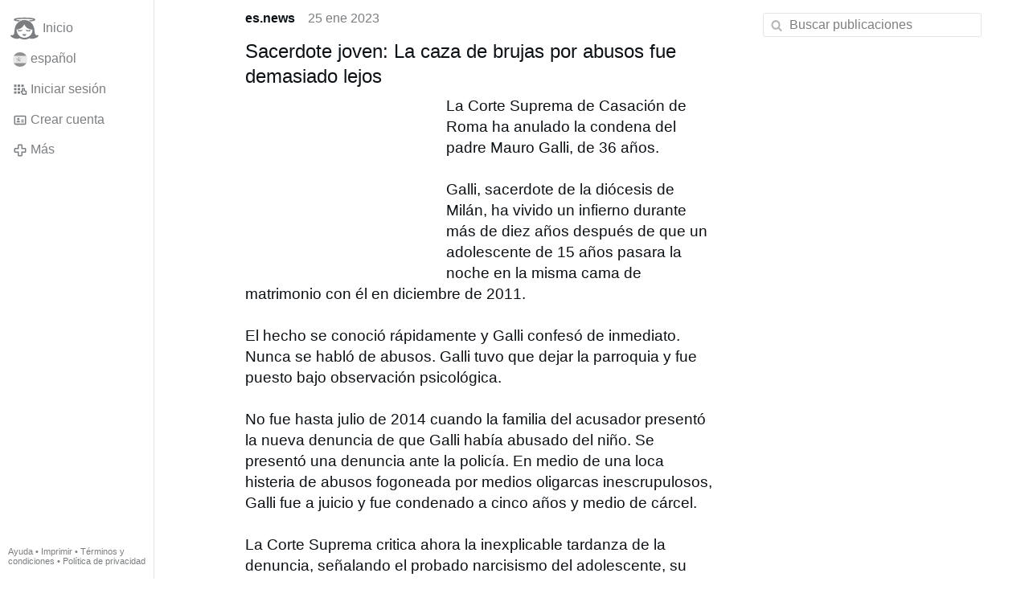

--- FILE ---
content_type: text/html; charset=utf-8
request_url: https://gloria.tv/post/xJ26RnFrM73z6tTsgMZk1G9UD
body_size: 7436
content:
<!DOCTYPE html><html lang="es"><head><meta charset="utf-8"><meta name="viewport" content="width=device-width,initial-scale=1,minimum-scale=0.5,maximum-scale=2"><meta name="language" content="es"><title>Sacerdote joven: La caza de brujas por abusos fue demasiado lejos – Gloria.tv</title><link rel="stylesheet" href="/style/FPtVyv7topfF3aWQApxpQJGtH"><script src="/script/EHc3k2GeMVuY2hwjCZUFriwMH" async></script><script type="application/json">{"language":"P9tZ8xVKoXVn4e3o1NykVavHR","i18n":{"datetime":{"plural":"['one','many','other'][(n==1)?0:((n!=0&&n%1000000==0)?1:2)]","year-1":"el año pasado","year-0":"este año","year+1":"el próximo año","year-one":"hace {#} año","year-other":"hace {#} años","year+one":"dentro de {#} año","year+other":"dentro de {#} años","month-1":"el mes pasado","month-0":"este mes","month+1":"el próximo mes","month-one":"hace {#} mes","month-other":"hace {#} meses","month+one":"dentro de {#} mes","month+other":"dentro de {#} meses","week-1":"la semana pasada","week-0":"esta semana","week+1":"la próxima semana","week-one":"hace {#} semana","week-other":"hace {#} semanas","week+one":"dentro de {#} semana","week+other":"dentro de {#} semanas","day-2":"anteayer","day-1":"ayer","day-0":"hoy","day+1":"mañana","day+2":"pasado mañana","day-one":"hace {#} día","day-other":"hace {#} días","day+one":"dentro de {#} día","day+other":"dentro de {#} días","hour-0":"esta hora","hour-one":"hace {#} hora","hour-other":"hace {#} horas","hour+one":"dentro de {#} hora","hour+other":"dentro de {#} horas","minute-0":"este minuto","minute-one":"hace {#} minuto","minute-other":"hace {#} minutos","minute+one":"dentro de {#} minuto","minute+other":"dentro de {#} minutos","second-0":"ahora","second-one":"hace {#} segundo","second-other":"hace {#} segundos","second+one":"dentro de {#} segundo","second+other":"dentro de {#} segundos","sunday-1":"el domingo pasado","sunday+1":"el próximo domingo","monday-1":"el lunes pasado","monday+1":"el próximo lunes","tuesday-1":"el martes pasado","tuesday+1":"el próximo martes","wednesday-1":"el miércoles pasado","wednesday+1":"el próximo miércoles","thursday-1":"el jueves pasado","thursday+1":"el próximo jueves","friday-1":"el viernes pasado","friday+1":"el próximo viernes","saturday-1":"el sábado pasado","saturday+1":"el próximo sábado"},"wysiwyg":{"image":"Insertar imagen","attach":"Adjuntar archivos","smileys":"Emoticonos","link":"Insertar enlace","bold":"Negrita","italic":"Cursiva","underline":"Subrayado","striketrough":"Tachado","textcolor":"Color del texto","backcolor":"Color de fondo","clear":"Borrar formato"}},"user":null,"synchronizer":"SSV5BK52sFP1DpoWvYfWF6ql1OXOtOladXY5GCjLqx3uGv0lPcssh4zRdSZobeOyb0HDI1p1zLH0tTUQtliQYNX3xKyzCkoTVxDbuI0","session":"YHCS6VTi5QRbzvFXJvwJ6fzyuzcUo9OyNpqd9EGyBm8AiaQbYkiDspuULUyruAR7fqXXSedvuzS3NZeko4r3WhuoQOIBM1FqBUGroXiqGvTz0","websocket":{"url":"wss://ws0001.gloria.tv/"}}</script><link rel="canonical" href="/post/xJ26RnFrM73z6tTsgMZk1G9UD"><link rel="prev" href="/post/qRu3xLx3DxWC3NeH1aqHf2Abf"><link rel="next" href="/post/GzsQ9myNMRjB1fHnVX1EW9uY7"><link rel="icon" sizes="any" href="/assets/favicon.svg" type="image/svg+xml"><link rel="icon" sizes="any" href="/assets/favicon.ico"><link rel="apple-touch-icon" sizes="180x180" href="/assets/apple-touch-icon.png"><link rel="manifest" href="/assets/manifest.webmanifest"><meta name="referrer" content="origin-when-cross-origin"><meta name="robots" content="noindex"><meta name="google" content="notranslate"><meta property="og:url" content="https://gloria.tv/post/xJ26RnFrM73z6tTsgMZk1G9UD"><meta property="og:type" content="article"><meta property="og:article:published_time" content="2023-01-25T11:25:47Z"><meta property="og:title" content="Sacerdote joven: La caza de brujas por abusos fue demasiado lejos"><meta property="og:image" content="https://seedus2043.gloriatv.net/storage1/37mjda1ud3hgrw0vbm32b3ydfx4551j2f4fwr3i?secure=9BnBz0a-lEF7urKXGDffyQ&amp;expires=1769471575&amp;scale=4096"></head><body><div class="frame"><nav><ul class="menu"><li><a href="/" data-load="{}"><svg viewBox="0 0 24 24" class="icon home"><use xlink:href="/icon/mascot#icon"></use></svg><svg viewBox="0 0 24 24" class="icon home"><use xlink:href="/icon/mascotinverse#icon"></use></svg>Inicio</a></li><li><a href="/languages/" data-dialog="{&quot;languages&quot;:&quot;&quot;}"><span class="figure icon"><svg xmlns="http://www.w3.org/2000/svg" style="border-radius:50%" viewBox="0 0 512 512"><path fill="#ffda44" d="M0 128l256-32 256 32v256l-256 32L0 384z"/><path fill="#d80027" d="M0 0h512v128H0zm0 384h512v128H0z"/><g fill="#eee"><path d="M144 304h-16v-80h16zm128 0h16v-80h-16z"/><ellipse cx="208" cy="296" rx="48" ry="32"/></g><g fill="#d80027"><rect width="16" height="24" x="128" y="192" rx="8"/><rect width="16" height="24" x="272" y="192" rx="8"/><path d="M208 272v24a24 24 0 0024 24 24 24 0 0024-24v-24h-24z"/></g><rect width="32" height="16" x="120" y="208" fill="#ff9811" ry="8"/><rect width="32" height="16" x="264" y="208" fill="#ff9811" ry="8"/><rect width="32" height="16" x="120" y="304" fill="#ff9811" rx="8"/><rect width="32" height="16" x="264" y="304" fill="#ff9811" rx="8"/><path fill="#ff9811" d="M160 272v24c0 8 4 14 9 19l5-6 5 10a21 21 0 0010 0l5-10 5 6c6-5 9-11 9-19v-24h-9l-5 8-5-8h-10l-5 8-5-8z"/><path d="M122 252h172m-172 24h28m116 0h28"/><path fill="#d80027" d="M122 248a4 4 0 00-4 4 4 4 0 004 4h172a4 4 0 004-4 4 4 0 00-4-4zm0 24a4 4 0 00-4 4 4 4 0 004 4h28a4 4 0 004-4 4 4 0 00-4-4zm144 0a4 4 0 00-4 4 4 4 0 004 4h28a4 4 0 004-4 4 4 0 00-4-4z"/><path fill="#eee" d="M196 168c-7 0-13 5-15 11l-5-1c-9 0-16 7-16 16s7 16 16 16c7 0 13-4 15-11a16 16 0 0017-4 16 16 0 0017 4 16 16 0 1010-20 16 16 0 00-27-5c-3-4-7-6-12-6zm0 8c5 0 8 4 8 8 0 5-3 8-8 8-4 0-8-3-8-8 0-4 4-8 8-8zm24 0c5 0 8 4 8 8 0 5-3 8-8 8-4 0-8-3-8-8 0-4 4-8 8-8zm-44 10l4 1 4 8c0 4-4 7-8 7s-8-3-8-8c0-4 4-8 8-8zm64 0c5 0 8 4 8 8 0 5-3 8-8 8-4 0-8-3-8-7l4-8z"/><path fill="none" d="M220 284v12c0 7 5 12 12 12s12-5 12-12v-12z"/><path fill="#ff9811" d="M200 160h16v32h-16z"/><path fill="#eee" d="M208 224h48v48h-48z"/><path fill="#d80027" d="M248 208l-8 8h-64l-8-8c0-13 18-24 40-24s40 11 40 24zm-88 16h48v48h-48z"/><rect width="20" height="32" x="222" y="232" fill="#d80027" rx="10" ry="10"/><path fill="#ff9811" d="M168 232v8h8v16h-8v8h32v-8h-8v-16h8v-8zm8-16h64v8h-64z"/><g fill="#ffda44"><circle cx="186" cy="202" r="6"/><circle cx="208" cy="202" r="6"/><circle cx="230" cy="202" r="6"/></g><path fill="#d80027" d="M169 272v43a24 24 0 0010 4v-47h-10zm20 0v47a24 24 0 0010-4v-43h-10z"/><g fill="#338af3"><circle cx="208" cy="272" r="16"/><rect width="32" height="16" x="264" y="320" ry="8"/><rect width="32" height="16" x="120" y="320" ry="8"/></g></svg></span>español</a></li><li><label for="login"><svg viewBox="0 0 24 24" class="icon"><use xlink:href="/icon/credentials#icon"></use></svg>Iniciar sesión</label></li><li><a href="/signup/" data-load="{&quot;signup&quot;:&quot;&quot;}"><svg viewBox="0 0 24 24" class="icon"><use xlink:href="/icon/profile#icon"></use></svg>Crear cuenta</a></li><li class="dropdown"><button class="link" type="button"><svg viewBox="0 0 24 24" class="icon"><use xlink:href="/icon/more#icon"></use></svg>Más</button><ul class="menu"><li><a href="/videos/" data-load="{&quot;videos&quot;:&quot;&quot;}"><svg viewBox="0 0 24 24" class="icon"><use xlink:href="/icon/video#icon"></use></svg>Vídeos</a></li><li><a href="/news/" data-load="{&quot;news&quot;:&quot;&quot;}"><svg viewBox="0 0 24 24" class="icon"><use xlink:href="/icon/story#icon"></use></svg>Noticias</a></li><li><a href="/photos/" data-load="{&quot;photos&quot;:&quot;&quot;}"><svg viewBox="0 0 24 24" class="icon"><use xlink:href="/icon/photo#icon"></use></svg>Fotos</a></li><li><a href="/albums/" data-load="{&quot;albums&quot;:&quot;&quot;}"><svg viewBox="0 0 24 24" class="icon"><use xlink:href="/icon/album#icon"></use></svg>Álbumes</a></li><li class="mobile"><a href="/docs/" target="_blank"><svg viewBox="0 0 24 24" class="icon"><use xlink:href="/icon/menu#icon"></use></svg>Ayuda</a></li><li class="mobile"><a href="/docs/disclosure" target="_blank"><svg viewBox="0 0 24 24" class="icon"><use xlink:href="/icon/menu#icon"></use></svg>Imprimir</a></li><li class="mobile"><a href="/docs/termsconditions" target="_blank"><svg viewBox="0 0 24 24" class="icon"><use xlink:href="/icon/menu#icon"></use></svg>Términos y condiciones</a></li><li class="mobile"><a href="/docs/privacypolicy" target="_blank"><svg viewBox="0 0 24 24" class="icon"><use xlink:href="/icon/menu#icon"></use></svg>Política de privacidad</a></li></ul></li><li class="aside"><label for="aside"><svg viewBox="0 0 24 24" class="icon"><use xlink:href="/icon/menu#icon"></use></svg>Menú</label></li><li class="address"><address><a href="/docs/" target="_blank">Ayuda</a> • <a href="/docs/disclosure" target="_blank">Imprimir</a> • <a href="/docs/termsconditions" target="_blank">Términos y condiciones</a> • <a href="/docs/privacypolicy" target="_blank">Política de privacidad</a></address></li></ul></nav><div class="content"><main><section class="card" data-notify="{&quot;url&quot;:&quot;ws://nf0001/&quot;,&quot;kind&quot;:&quot;post&quot;,&quot;id&quot;:&quot;xJ26RnFrM73z6tTsgMZk1G9UD&quot;}"><div class="cols"><div class="col-user"><div class="avatar"><figure><div style="padding-top:100.000%"></div><img src="https://seedus0275.gloriatv.net/storage1/con8p1s9gjs0i712t3pwxjs60vf6cj0o9qvqkog?secure=uqM4r8nf8KsNCyFuSpVPlQ&amp;expires=1769450276" width="4096" height="4096" alt="" loading="lazy" crossorigin="anonymous" style="background-color:#fdfdfd" data-scale="{&quot;mediatype&quot;:&quot;image/avif&quot;,&quot;frames&quot;:null,&quot;focus&quot;:{&quot;left&quot;:2272,&quot;top&quot;:2042}}"><a href="/user/RFTUe3Xcpuma4f7BNdCwFeY1F" data-load="{&quot;user&quot;:&quot;RFTUe3Xcpuma4f7BNdCwFeY1F&quot;}"></a></figure></div></div><div class="col-spare"><div class="cols"><a href="/user/RFTUe3Xcpuma4f7BNdCwFeY1F" class="muted" data-load="{&quot;user&quot;:&quot;RFTUe3Xcpuma4f7BNdCwFeY1F&quot;}"><cite>es.news</cite></a><time datetime="2023-01-25T11:25:47.82Z" title="miércoles, 25 de enero de 2023 6:25:47 (ET)">25 ene 2023</time></div><article class="tile"><h2>Sacerdote joven: La caza de brujas por abusos fue demasiado lejos</h2><figure class="left" style="width:40%"><div style="padding-top:93.167%"></div><img src="https://seedus2043.gloriatv.net/storage1/37mjda1ud3hgrw0vbm32b3ydfx4551j2f4fwr3i?secure=9BnBz0a-lEF7urKXGDffyQ&amp;expires=1769471575" width="600" height="559" alt="" crossorigin="anonymous" style="background-color:#bd846f" data-scale="{&quot;mediatype&quot;:&quot;image/avif&quot;,&quot;frames&quot;:null,&quot;focus&quot;:{&quot;left&quot;:280,&quot;top&quot;:269}}"><div class="topright"><svg viewBox="0 0 24 24" class="icon"><use xlink:href="/icon/zoom#icon"></use></svg></div><button type="button" data-gallery="{&quot;kind&quot;:&quot;package&quot;,&quot;id&quot;:&quot;EFtsKmwHt2kx27nqyxFEBYKoE&quot;,&quot;media&quot;:[{&quot;type&quot;:&quot;photo&quot;,&quot;url&quot;:&quot;https://seedus2043.gloriatv.net/storage1/37mjda1ud3hgrw0vbm32b3ydfx4551j2f4fwr3i?secure=9BnBz0a-lEF7urKXGDffyQ&amp;expires=1769471575&quot;,&quot;mediatype&quot;:&quot;image/avif&quot;,&quot;width&quot;:600,&quot;height&quot;:559}]}"></button></figure>La Corte Suprema de Casación de Roma ha anulado la condena del padre Mauro Galli, de 36 años.<br><br>Galli, sacerdote de la diócesis de Milán, ha vivido un infierno durante más de diez años después de que un adolescente de 15 años pasara la noche en la misma cama de matrimonio con él en diciembre de 2011.<br><br>El hecho se conoció rápidamente y Galli confesó de inmediato. Nunca se habló de abusos. Galli tuvo que dejar la parroquia y fue puesto bajo observación psicológica.<br><br>No fue hasta julio de 2014 cuando la familia del acusador presentó la nueva denuncia de que Galli había abusado del niño. Se presentó una denuncia ante la policía. En medio de una loca histeria de abusos fogoneada por medios oligarcas inescrupulosos, Galli fue a juicio y fue condenado a cinco años y medio de cárcel.<br><br>La Corte Suprema critica ahora la inexplicable tardanza de la denuncia, señalando el probado narcisismo del adolescente, su deseo de ser el centro de atención, sus ataques de asma simulados, sus shocks anafilácticos y sus obsesiones demoníacas, que llevaron a sus padres a llamar a un psicoterapeuta.<br><br>De todas las cosas, el muchacho tuvo un periodo de mejoría antes y después del “abuso”. Habrá un nuevo juicio.<br><br><a href="/hashtag/newsBevmbuxfde" data-load="{&quot;hashtag&quot;:&quot;newsBevmbuxfde&quot;}" style="color:#999999;text-decoration:underline;">#newsBevmbuxfde</a><br><br><figure><div style="padding-top:61.803%"></div><img src="https://seedus4268.gloriatv.net/storage1/d0j53aa5o4j49mayx8ko0p858ouf8n5j1t16jw9?secure=DeRYbC851umtqoPEYvYwVg&amp;expires=1769391997" width="4096" height="3218" alt="" crossorigin="anonymous" style="margin-bottom:-16.761%;background-color:#b0cbd9" data-scale="{&quot;mediatype&quot;:&quot;image/avif&quot;,&quot;frames&quot;:null,&quot;focus&quot;:{&quot;left&quot;:3546,&quot;top&quot;:690}}"><div class="topright"><svg viewBox="0 0 24 24" class="icon"><use xlink:href="/icon/zoom#icon"></use></svg></div><button type="button" data-gallery="{&quot;kind&quot;:&quot;package&quot;,&quot;id&quot;:&quot;VXmqrddWLvcf3fGTTADbL7hxG&quot;,&quot;media&quot;:[{&quot;type&quot;:&quot;photo&quot;,&quot;url&quot;:&quot;https://seedus4268.gloriatv.net/storage1/d0j53aa5o4j49mayx8ko0p858ouf8n5j1t16jw9?secure=DeRYbC851umtqoPEYvYwVg&amp;expires=1769391997&quot;,&quot;mediatype&quot;:&quot;image/avif&quot;,&quot;width&quot;:4096,&quot;height&quot;:3218}],&quot;viewing&quot;:{&quot;post&quot;:&quot;2dV3r7M7CVpa1UzZRPFbdKNt2&quot;,&quot;embed&quot;:&quot;viewing&quot;}}"></button></figure></article><div class="tile cols"><label for="login" class="muted"><span class="icon" data-likes="{&quot;post&quot;:&quot;xJ26RnFrM73z6tTsgMZk1G9UD&quot;,&quot;likes&quot;:&quot;upvote&quot;}"><svg viewBox="0 0 24 24"><image xlink:href="/icon/upvote" width="24" height="24"></image></svg></span><span class="icon" data-likes="{&quot;post&quot;:&quot;xJ26RnFrM73z6tTsgMZk1G9UD&quot;,&quot;likes&quot;:&quot;angry&quot;}"><svg viewBox="0 0 24 24"><image xlink:href="/icon/angry" width="24" height="24"></image></svg></span>2</label><label for="login" class="muted"><svg viewBox="0 0 24 24" class="icon"><use xlink:href="/icon/share#icon"></use></svg>Compartido</label><a href="/post/xJ26RnFrM73z6tTsgMZk1G9UD/replies" class="muted" data-post="{&quot;post&quot;:&quot;xJ26RnFrM73z6tTsgMZk1G9UD&quot;,&quot;replies&quot;:&quot;&quot;}" title="Comentarios"><svg viewBox="0 0 24 24" class="icon"><use xlink:href="/icon/posting#icon"></use></svg>3</a><a href="/post/xJ26RnFrM73z6tTsgMZk1G9UD/request/views" class="muted" data-dialog="{&quot;post&quot;:&quot;xJ26RnFrM73z6tTsgMZk1G9UD&quot;,&quot;request&quot;:&quot;views&quot;}" title="Reproducciones"><svg viewBox="0 0 24 24" class="icon"><use xlink:href="/icon/click#icon"></use></svg>838</a><button class="muted" type="button" data-translate="https://seedus3932.gloriatv.net/?post=xJ26RnFrM73z6tTsgMZk1G9UD&amp;source=es&amp;target=es,en"><svg viewBox="0 0 24 24" class="icon"><use xlink:href="/icon/translate#icon"></use></svg>Traducir</button><button class="muted" type="button" data-summarize="https://seedus3932.gloriatv.net/?post=xJ26RnFrM73z6tTsgMZk1G9UD&amp;source=es&amp;target=es,en"><svg viewBox="0 0 24 24" class="icon"><use xlink:href="/icon/summarize#icon"></use></svg>IA</button><div class="dropdown"><button class="muted" type="button"><svg viewBox="0 0 24 24" class="icon"><use xlink:href="/icon/more#icon"></use></svg>Más</button><ul class="menu"><li><a href="/post/xJ26RnFrM73z6tTsgMZk1G9UD/request/complaint" data-dialog="{&quot;post&quot;:&quot;xJ26RnFrM73z6tTsgMZk1G9UD&quot;,&quot;request&quot;:&quot;complaint&quot;}"><svg viewBox="0 0 24 24" class="icon"><use xlink:href="/icon/complaint#icon"></use></svg>Denunciar</a></li><li><button disabled><svg viewBox="0 0 24 24" class="icon"><use xlink:href="/icon/modify#icon"></use></svg>Editar publicación</button></li><li><button disabled><svg viewBox="0 0 24 24" class="icon"><use xlink:href="/icon/trash#icon"></use></svg>Eliminar publicación</button></li></ul></div></div></div></div><label for="login" class="wysiwyg tile" data-patch="{&quot;pagination&quot;:&quot;[base64]&quot;}"><span class="contenteditable" data-placeholder="Comentar"></span></label></section><section class="tile" data-notify="{&quot;url&quot;:&quot;ws://nf0005/&quot;,&quot;kind&quot;:&quot;posting&quot;,&quot;id&quot;:&quot;SdM7aaZcTbnt28bCC8VNbFMhS&quot;}"><div class="cols"><div class="col-user"><div class="avatar"><figure><div style="padding-top:100.000%"></div><img src="https://seedus2043.gloriatv.net/storage1/3dy1ur427cqxih7pkkp90iyd4ypczahomtuwrsj?secure=KJLDynnSJb4EljGa4EvFUw&amp;expires=1769392787" width="935" height="997" alt="" loading="lazy" crossorigin="anonymous" style="margin-top:-6.631%;background-color:#9f3b36" data-scale="{&quot;mediatype&quot;:&quot;image/avif&quot;,&quot;frames&quot;:null,&quot;focus&quot;:{&quot;left&quot;:448,&quot;top&quot;:599}}"><a href="/user/1U9iAwLJBnVd1wL1tDfNQcJWC" data-load="{&quot;user&quot;:&quot;1U9iAwLJBnVd1wL1tDfNQcJWC&quot;}"></a></figure></div></div><div class="col-spare"><div class="cols"><a href="/user/1U9iAwLJBnVd1wL1tDfNQcJWC" class="muted" data-load="{&quot;user&quot;:&quot;1U9iAwLJBnVd1wL1tDfNQcJWC&quot;}"><cite>adeste fideles</cite></a><time datetime="2023-01-26T17:38:28.832Z" title="jueves, 26 de enero de 2023 12:38:28 (ET)">26 ene 2023</time></div><p class="tight">..los sacerdotes por favor cuídense más! no le den oportunidad al enemigo de acusarlos falsamente, eviten cercanía física con sus colaboradores y feligresía, en estos tiempos todo será aprovechado por el maligno.</p><div class="cols tight"><label for="login" class="muted"><svg viewBox="0 0 24 24" class="icon"><use xlink:href="/icon/like#icon"></use></svg>Me gusta</label><button class="muted" type="button" data-translate="https://seedus0275.gloriatv.net/?posting=SdM7aaZcTbnt28bCC8VNbFMhS&amp;source=es&amp;target=es,en"><svg viewBox="0 0 24 24" class="icon"><use xlink:href="/icon/translate#icon"></use></svg>Traducir</button><div class="dropdown"><button class="muted" type="button"><svg viewBox="0 0 24 24" class="icon"><use xlink:href="/icon/more#icon"></use></svg>Más</button><ul class="menu"><li><a href="/posting/SdM7aaZcTbnt28bCC8VNbFMhS/request/complaint" data-dialog="{&quot;posting&quot;:&quot;SdM7aaZcTbnt28bCC8VNbFMhS&quot;,&quot;request&quot;:&quot;complaint&quot;}"><svg viewBox="0 0 24 24" class="icon"><use xlink:href="/icon/complaint#icon"></use></svg>Denunciar</a></li><li><button disabled><svg viewBox="0 0 24 24" class="icon"><use xlink:href="/icon/modify#icon"></use></svg>Editar comentario</button></li><li><button disabled><svg viewBox="0 0 24 24" class="icon"><use xlink:href="/icon/trash#icon"></use></svg>Eliminar comentario</button></li></ul></div></div><label for="login" class="wysiwyg tile" data-patch="{&quot;pagination&quot;:&quot;UYkMyjzXMxHY8daNw7CgHwjYT6OxOiqJVPi1yAwLSkFjt8nY1GOkcOQkcHiMi49dDvH9mxuqshY3z2v6j6jiwiHyGSbGO2HeP4omTtzjcCFj2eyZjmmniSd9F43h2z5zKZUOwrWEzHMHW&quot;}"><span class="contenteditable" data-placeholder="Comentar"></span></label></div></div></section><section class="tile" data-notify="{&quot;url&quot;:&quot;ws://nf0001/&quot;,&quot;kind&quot;:&quot;posting&quot;,&quot;id&quot;:&quot;iepAd2SAJTax4uBzBHE6RP8Hf&quot;}"><div class="cols"><div class="col-user"><div class="avatar"><figure><div style="padding-top:100.000%"></div><img src="https://seedus6826.gloriatv.net/storage1/uwns7zzj3koifn2xh0ae6170e1v777x9rzd5e2m?secure=9EAdOrRrbSeqHDf4TkTMBA&amp;expires=1769445021" width="3000" height="2250" alt="" loading="lazy" crossorigin="anonymous" style="width:133.333%;margin-right:-33.200%;background-color:#5c86b8" data-scale="{&quot;mediatype&quot;:&quot;image/avif&quot;,&quot;frames&quot;:null,&quot;focus&quot;:{&quot;left&quot;:1128,&quot;top&quot;:903}}"><a href="/user/RApbZE26wqvZ6yZTCisb8Ez8A" data-load="{&quot;user&quot;:&quot;RApbZE26wqvZ6yZTCisb8Ez8A&quot;}"></a></figure></div></div><div class="col-spare"><div class="cols"><a href="/user/RApbZE26wqvZ6yZTCisb8Ez8A" class="muted" data-load="{&quot;user&quot;:&quot;RApbZE26wqvZ6yZTCisb8Ez8A&quot;}"><cite>Mi FE está frustrada</cite></a><time datetime="2023-01-26T08:51:29.404Z" title="jueves, 26 de enero de 2023 3:51:29 (ET)">26 ene 2023</time></div><p class="tight">Mi deseo es que Dios juzgue y deje limpio a quien limpio es y ponga en su sitio al sucio y a quienes ensucian.</p><div class="cols tight"><label for="login" class="muted"><span class="icon" data-likes="{&quot;posting&quot;:&quot;iepAd2SAJTax4uBzBHE6RP8Hf&quot;,&quot;likes&quot;:&quot;upvote&quot;}"><svg viewBox="0 0 24 24"><image xlink:href="/icon/upvote" width="24" height="24"></image></svg></span>1</label><button class="muted" type="button" data-translate="https://seedus3932.gloriatv.net/?posting=iepAd2SAJTax4uBzBHE6RP8Hf&amp;source=es&amp;target=es,en"><svg viewBox="0 0 24 24" class="icon"><use xlink:href="/icon/translate#icon"></use></svg>Traducir</button><div class="dropdown"><button class="muted" type="button"><svg viewBox="0 0 24 24" class="icon"><use xlink:href="/icon/more#icon"></use></svg>Más</button><ul class="menu"><li><a href="/posting/iepAd2SAJTax4uBzBHE6RP8Hf/request/complaint" data-dialog="{&quot;posting&quot;:&quot;iepAd2SAJTax4uBzBHE6RP8Hf&quot;,&quot;request&quot;:&quot;complaint&quot;}"><svg viewBox="0 0 24 24" class="icon"><use xlink:href="/icon/complaint#icon"></use></svg>Denunciar</a></li><li><button disabled><svg viewBox="0 0 24 24" class="icon"><use xlink:href="/icon/modify#icon"></use></svg>Editar comentario</button></li><li><button disabled><svg viewBox="0 0 24 24" class="icon"><use xlink:href="/icon/trash#icon"></use></svg>Eliminar comentario</button></li></ul></div></div><label for="login" class="wysiwyg tile" data-patch="{&quot;pagination&quot;:&quot;v2jvxZccYNz8pcQqOW1ziWFoNNGjU6DVvG57OvclB2DPyPjasxKUtzoVS3Id9TCogr64ygo3ltY6HRneTh8KXPFMYE4R958Hznz25SldAuDmAGxTeCbwoKWZFXyc5TZ5qlIvqKCKeTHX&quot;}"><span class="contenteditable" data-placeholder="Comentar"></span></label></div></div></section><section class="tile" data-notify="{&quot;url&quot;:&quot;ws://nf0002/&quot;,&quot;kind&quot;:&quot;posting&quot;,&quot;id&quot;:&quot;gdiRvD9NmDrE4rvKUPBUaAcBr&quot;}"><div class="cols"><div class="col-user"><div class="identicon"><figure><div style="padding-top:100.000%"></div><svg xmlns="http://www.w3.org/2000/svg" viewBox="0 0 5 5"><path d="M0 0H1V3H0zM4 0H5V3H4zM2 1H3V2H2zM1 3H4V4H1zM0 4H1V5H0zM4 4H5V5H4z" fill="#15581e"/></svg><a href="/user/oYgwUk42AyKP2xRHnej3eY8SU" data-load="{&quot;user&quot;:&quot;oYgwUk42AyKP2xRHnej3eY8SU&quot;}"></a></figure></div></div><div class="col-spare"><div class="cols"><a href="/user/oYgwUk42AyKP2xRHnej3eY8SU" class="muted" data-load="{&quot;user&quot;:&quot;oYgwUk42AyKP2xRHnej3eY8SU&quot;}"><cite>Nour N</cite></a><time datetime="2023-01-25T15:06:19.201Z" title="miércoles, 25 de enero de 2023 10:06:19 (ET)">25 ene 2023</time></div><p class="tight">Ave María, gratia plena, Dominus tecum. Benedicta tu in mulieribus, et benedictus fructus ventris tui, Iesus. Sancta María, mater Dei, ora pro nobis pecatoribus, nunc et in hora mortis nostrae. Amen.</p><div class="cols tight"><label for="login" class="muted"><span class="icon" data-likes="{&quot;posting&quot;:&quot;gdiRvD9NmDrE4rvKUPBUaAcBr&quot;,&quot;likes&quot;:&quot;upvote&quot;}"><svg viewBox="0 0 24 24"><image xlink:href="/icon/upvote" width="24" height="24"></image></svg></span>1</label><button class="muted" type="button" data-translate="https://seedus3932.gloriatv.net/?posting=gdiRvD9NmDrE4rvKUPBUaAcBr&amp;source=la&amp;target=es,en"><svg viewBox="0 0 24 24" class="icon"><use xlink:href="/icon/translate#icon"></use></svg>Traducir</button><div class="dropdown"><button class="muted" type="button"><svg viewBox="0 0 24 24" class="icon"><use xlink:href="/icon/more#icon"></use></svg>Más</button><ul class="menu"><li><a href="/posting/gdiRvD9NmDrE4rvKUPBUaAcBr/request/complaint" data-dialog="{&quot;posting&quot;:&quot;gdiRvD9NmDrE4rvKUPBUaAcBr&quot;,&quot;request&quot;:&quot;complaint&quot;}"><svg viewBox="0 0 24 24" class="icon"><use xlink:href="/icon/complaint#icon"></use></svg>Denunciar</a></li><li><button disabled><svg viewBox="0 0 24 24" class="icon"><use xlink:href="/icon/modify#icon"></use></svg>Editar comentario</button></li><li><button disabled><svg viewBox="0 0 24 24" class="icon"><use xlink:href="/icon/trash#icon"></use></svg>Eliminar comentario</button></li></ul></div></div><label for="login" class="wysiwyg tile" data-patch="{&quot;pagination&quot;:&quot;XxTxkOAUU1Er7gUf1CMiMyW8PvuH9JnOeSEigMzXJwyRByLJy9NMKJDj2WwzD73qzRvGy3tMzw3nBXsTxtVIRLxpDJoQ8j0pWKRZiLI4eclfYovza3UkpmJAgRqtB5zz8YO1ifx37fiTG&quot;}"><span class="contenteditable" data-placeholder="Comentar"></span></label></div></div></section></main><input id="aside" type="checkbox"><aside><label class="backdrop" for="aside"></label><div class="overlay"><input type="search" size="100" name="search" value="" placeholder="Buscar publicaciones" autocomplete="on" data-search="{&quot;post&quot;:&quot;xJ26RnFrM73z6tTsgMZk1G9UD&quot;}"></div></aside></div></div><input id="login" type="checkbox"><div class="modal"><label class="backdrop" for="login"></label><div class="overlay dialog"><form class="card" method="post" action="/" accept-charset="UTF-8"><input type="hidden" name="synchronizer" value="QJbte3P9uuJTXmn0YxOyWW7MiVudd5fkYfdZc0QIFjiywHE3depRnLtN0XK9FPzFLToh7fytFg42MbOVatL4yLntjdt6d2eF3VHMJRW"><input type="hidden" name="signup" value=""><fieldset><legend>Iniciar sesión</legend><input type="text" size="100" name="identity" value="" placeholder="Teléfono, correo o nombre" autocomplete="username" required maxlength="100"><input type="password" size="100" name="password" value="" placeholder="Contraseña" autocomplete="current-password" required maxlength="1000"><button type="submit">Enviar</button></fieldset></form><div class="card cols"><a href="/signup/" class="button link" data-load="{&quot;signup&quot;:&quot;&quot;}">Crear cuenta</a><a href="/challenge/" class="button link" data-load="{&quot;challenge&quot;:&quot;&quot;}">¿Contraseña olvidada?</a><label for="login" class="button">Cancelar</label></div></div></div></body></html>